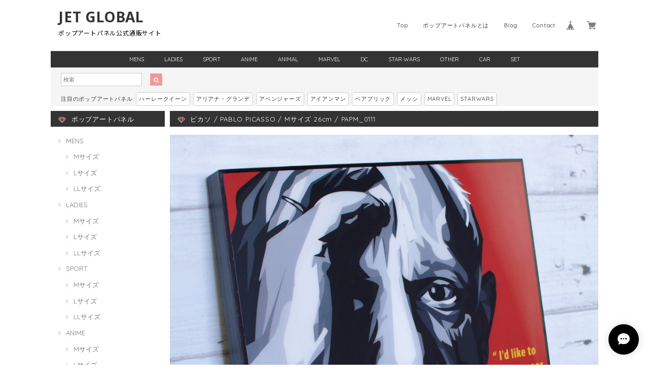

--- FILE ---
content_type: text/css
request_url: https://basefile.akamaized.net/dolcevivace-shopselect-net/5d07b9e46bae4/dolce.vita.min.css
body_size: 12515
content:
/* dolce.vita.min.css 
 * 
 * Dolce & Vivace
 * http://dolcevivace.com/
 * Copyright 2017 Dolce & Vivace
 */
 @charset "utf-8";html,div,span,applet,object,iframe,h1,h2,h3,h4,h5,h6,p,blockquote,pre,a,abbr,acronym,address,big,cite,code,del,dfn,em,font,img,ins,kbd,q,s,samp,small,strike,strong,sub,sup,tt,var,b,u,i,center,dl,dt,dd,ol,ul,li,fieldset,form,label,legend,table,caption,tbody,tfoot,thead,tr,th,td{margin:0;padding:0;border:0;outline:0}article,aside,details,figcaption,figure,footer,header,hgroup,menu,nav,section{display:block}*{        box-sizing:border-box;-webkit-box-sizing:border-box;   -moz-box-sizing:border-box;    -ms-box-sizing:border-box;     -o-box-sizing:border-box}.clearfix:after{content:".";display:block;height:0;clear:both;visibility:hidden}.clearfix{zoom:1}.clear{clear:both}a{outline:none}a:focus,*:focus{outline:none !important}.mar0{margin:0 !important}.mar5{margin:5px}.mar10{margin:10px}.mar15{margin:15px}.mar20{margin:20px}.mar25{margin:25px}.mar30{margin:30px}.mar35{margin:35px}.mar40{margin:40px}.mar45{margin:45px}.mar50{margin:50px}.mar60{margin:60px}.mart5{margin-top:5px}.mart10{margin-top:10px}.mart15{margin-top:15px}.mart20{margin-top:20px}.mart25{margin-top:25px}.mart30{margin-top:30px}.mart35{margin-top:35px}.mart40{margin-top:40px}.mart45{margin-top:45px}.mart50{margin-top:50px}.mart60{margin-top:60px}.mart70{margin-top:70px}.mart80{margin-top:80px}.mart90{margin-top:90px}.mart100{margin-top:100px}.mart200{margin-top:200px}.mart300{margin-top:300px}.marb5{margin-bottom:5px}.marb10{margin-bottom:10px}.marb15{margin-bottom:15px}.marb20{margin-bottom:20px}.marb25{margin-bottom:25px}.marb30{margin-bottom:30px}.marb35{margin-bottom:35px}.marb40{margin-bottom:40px}.marb45{margin-bottom:45px}.marb50{margin-bottom:50px}.marb60{margin-bottom:60px}.marb70{margin-bottom:70px}.marb80{margin-bottom:80px}.marb90{margin-bottom:90px}.marb100{margin-bottom:100px}.marl5{margin-left:5px}.marl10{margin-left:10px}.marl15{margin-left:15px}.marl20{margin-left:20px}.marl25{margin-left:25px}.marl30{margin-left:30px}.marl35{margin-left:35px}.marl40{margin-left:40px}.marl45{margin-left:45px}.marl50{margin-left:50px}.marl60{margin-left:60px}.marr5{margin-right:5px}.marr10{margin-right:10px}.marr15{margin-right:15px}.marr20{margin-right:20px}.marr25{margin-right:25px}.marr30{margin-right:30px}.marr35{margin-right:35px}.marr40{margin-right:40px}.marr45{margin-right:45px}.marr50{margin-right:50px}.marr60{margin-right:60px}.pd0{padding:0 !important}.pd5{padding:5px}.pd10{padding:10px}.pd15{padding:15px}.pd20{padding:20px}.pd25{padding:25px}.pd30{padding:30px}.pd35{padding:35px}.pd40{padding:40px}.pd50{padding:50px}.pd60{padding:60px}.pd70{padding:70px}.pd80{padding:80px}.pd90{padding:90px}.pdl10{padding-left:10px}.pdl20{padding-left:20px}.pdl30{padding-left:30px}.pdr10{padding-right:10px}.pdr20{padding-right:20px}.pdr30{padding-right:30px}strong{font-weight:normal !important}em{font-weight:bold}b{font-weight:bold}small{  font-size:80%}.text-normal{font-weight:normal !important}.text-xs{font-size:0.72rem !important;line-height:1.6em}.text-s{font-size:0.78rem !important;line-height:1.6em}.text-m{font-size:1rem !important}.text-l{font-size:1.6rem !important;line-height:1.6em}.text-xl{font-size:2.2rem !important;line-height:1.6em}.text-xxl{font-size:2.8rem !important;line-height:1.6em}.text-xxxl{font-size:4rem !important;line-height:1.6em}.text-left{  text-align:left !important}.text-right{  text-align:right !important}.text-center{  text-align:center !important}.text-justify{  text-align:justify !important}.text-underline{text-decoration:underline !important}.text-muted{  color:#bdbdbd}.text-primary{  color:#424242}a.text-primary:hover{  color:#757575}.text-success{  color:#0277bd }a.text-success:hover{  color:#039be5}.text-info{  color:#78909c}a.text-info:hover{  color:#b0bec5}.text-warning{  color:#e65100}a.text-warning:hover{  color:#f57c00}.text-danger{  color:#d50000 }a.text-danger:hover{  color:#ff5252 }.relative_on{position:relative !important}.relative_off{position:absolute !important}.relative_off_fixed{position:fixed !important}.center-block{  display:block;  margin-left:auto;  margin-right:auto}.sr-only{  position:absolute;  width:1px;  height:1px;  margin:-1px;  padding:0;  overflow:hidden;  clip:rect(0,0,0,0);  border:0}.sr-only-focusable:active,.sr-only-focusable:focus{  position:static;  width:auto;  height:auto;  margin:0;  overflow:visible;  clip:auto}.float-right{  float:right !important}.float-left{  float:left !important}.hide{  display:none}.show{  display:block !important}.invisible{  visibility:hidden}.text-hide{  font:0/0 a; color:transparent; text-shadow:none; background-color:transparent; border:0}.hidden{ display:none !important; visibility:hidden !important}.affix{ position:fixed}pre,blockquote,code{ page-break-inside:avoid}html{ -ms-text-size-adjust:100%; -webkit-text-size-adjust:100%; -webkit-tap-highlight-color:rgba(0,0,0,0); font-size:75%; letter-spacing:0.04rem; line-height:1.5rem}p{margin:0 0 2rem} 
@media screen and (min-width:601px){html{font-size:82%;letter-spacing:0.05rem; line-height:1.6rem}p{margin:0 0 2.2rem}}
@media screen and (min-width:993px){html{font-size:82%;letter-spacing:0.05rem; line-height:1.6rem}p{margin:0 0 2.2rem}}
ul{list-style:none}ol{list-style:decimal}img{ vertical-align:middle; border:0; max-width:100%; height:auto}a:focus{ outline:thin dotted; outline:5px auto -webkit-focus-ring-color; outline-offset:-2px}h1,h2,h3,h4,h5,h6{ font-weight:400}h1 a,h2 a,h3 a,h4 a,h5 a,h6 a{ font-weight:inherit}h1,h2{ font-size:1.6rem; line-height:1.8rem; margin:0 0 1rem; border-left:#EF9A9A solid 4px; padding-left:16px}h3,h4,h5,h6{ font-size:1.2rem; line-height:1.2rem; margin:0}i{padding:0 0 0.1rem;vertical-align:middle !important}.collapsible i{padding-top:0}
@media (max-width:600px){h1,h2,h1.plain,h2.plain{ font-size:1.4rem; line-height:1.6rem}.text-xs{line-height:1.6em}.text-s{line-height:1.6em}.text-l{line-height:1.6em}.text-xl{line-height:1.5em}.text-xxl{line-height:1.4em}.text-xxxl{line-height:1.3em}}
.mart1rem{margin-top:1rem}.mart24rem{margin-top:2.4rem}.pdb1rem{padding-bottom:1rem}.pdb24rem{padding-bottom:2.4rem}@font-face{
font-family:"YuGothic M";src:local(Yu Gothic Medium)}body{color:#333;
font-family:Quicksand , "游ゴシック", YuGothic, "ヒラギノ角ゴ ProN W3", "Hiragino Kaku Gothic ProN", "メイリオ", Meiryo, sans-serif;background-color:#fff;font-weight:normal;margin:0;word-wrap:break-word; overflow-wrap:break-word}.font_reset{
font-family:Quicksand , "游ゴシック", YuGothic, "ヒラギノ角ゴ ProN W3", "Hiragino Kaku Gothic ProN", "メイリオ", Meiryo, sans-serif;}a{ color:#757575; text-decoration:none; -webkit-transition:color 0.3s,background-color 0.5s; -moz-transition:color 0.3s,background-color 0.5s; transition:color 0.3s,background-color 0.5s}a:hover,a:focus{ color:#999;&#12288}hr{ -moz-box-sizing:content-box; box-sizing:content-box; height:0; border:0; border-top:1px solid #bdbdbd; margin:1rem 0}.font-varela{
font-family:'Varela',sans-serif}.collapsible-body pre{margin:0;border:0}#page-top{position:fixed;bottom:1%;right:1%;z-index:900;opacity:0.7}#page-top i{font-size:1rem}#page-top:hover{opacity:1}#menu li{position:relative}#menu li ul{ display:none; position:absolute; top:70px; left:0px; padding:5px; width:200px; background-color:transparent; border:none; margin-top:-70px; padding-top:70px}#menu li ul li{ margin:0 !important; padding:0 !important; width:200px; border:none; background-color:#FFF}#menu li ul li a{ display:inline-block; width:200px; height:20px !important}#menu li ul li a:hover{ background-color:#FFF; color:#333}.collapsible{ -webkit-box-shadow:none; -moz-box-shadow:none; box-shadow:none; -webkit-border-radius:2px; -moz-border-radius:2px; border-radius:2px} .collapsible-header{ display:block; cursor:pointer; padding:0.6rem 1rem; background-color:#fff; border-bottom:1px solid #ddd; height:auto; line-height:1.6rem}.collapsible-body{ background-color:#fff}.collapsible-header i{ width:2rem; display:block; float:left; text-align:center; margin-right:1rem;font-size:1.36rem; line-height:1.6rem} nav {  position:static;z-index:1100;top:0; right:0; left:0;background-color:transparent;height:70px;line-height:70px;
font-family:Quicksand , "游ゴシック", YuGothic, "ヒラギノ角ゴ ProN W3", "Hiragino Kaku Gothic ProN", "メイリオ", Meiryo, sans-serif;overflow:visible !important;-webkit-box-shadow:none; -moz-box-shadow:none; box-shadow:none; padding:0}nav h1{margin:0;padding:0;border:none}.brand-logo{text-align:center;margin:20px auto 1.4rem}.brand-logo h1,.brand-logo h1 a,.brand-logo h1 a:hover{ font-size:1.1rem;border:none;padding:0;text-align:center;color:#333;font-weight:normal !important}.brand-logo img{max-height:70px;width:auto;vertical-align:bottom}.brand-logo-block{ display:inline-block; padding:0;color:#333; font-size:1.7rem}nav a{ color:#333 !important}nav a.button-collapse i{ font-size:2.4rem; height:70px; line-height:70px}nav .nav-wrapper i{ font-size:14px;line-height:68px !important;vertical-align:middle}.btn-floating i{ font-size:2rem}i.left{ margin-right:5px !important}i.right{ margin-left:5px !important}nav ul li{ -webkit-transition:background-color 0.3s; -moz-transition:background-color 0.3s; -o-transition:background-color 0.3s; -ms-transition:background-color 0.3s; transition:background-color 0.3s; padding-left:0 !important; padding-right:0 !important}nav a.button-collapse i{ font-size:2rem}
@media (max-width:992px){nav ul li,nav ul li a{display:block;width:100%}.waves100{display:inline-block;width:100%}nav ul li:hover,nav ul li a:hover{background:#FFF !important}nav ul li.active,nav ul li.current-menu-item{ background-color:#eceff1;color:#455a64}.brand-logo{text-align:center;width:210px}.side-nav .nav-title{background:transparent !important;color:#999;font-size:1.4rem;margin-left:1.3rem}.side-nav .nav-search:hover,.side-nav .nav-search:active,.side-nav .nav-search:focus,.side-nav .nav-title:hover,.side-nav .nav-title:active,.side-nav .nav-title:focus{background:#FFF}.side-nav .wp-search-form-icon i{display:inline-block;font-size:1.4rem;color:#999;height:70px;padding:2px 0 0px 10px}.side-nav .item-icon{display:inline-block;font-size:1.4rem;color:#999;height:70px;padding:0 12px 10px 0;margin-right:0.3rem}.side-nav .wp-search-form{font-size:1rem;padding-left:3.4rem;padding-right:1.3rem;color:#424242}}
@media (min-width:601px){ nav ul li:hover,nav ul li.active,nav ul li:hover,nav ul li.current-menu-item{ background-color:transparent !important}nav ul li a:hover,nav ul li a.active,nav ul li a:hover,nav ul li a.current-menu-item{ background-color:transparent !important;color:#EFAAC5 !important}}
@media only screen and (min-width:993px){nav { width:100%;height:70px}nav .nav-wrapper i,nav a.button-collapse,nav a.button-collapse i{ height:110px; line-height:70px}.brand-logo h1{display:none}nav .logo{position:relative;top:-1px !important}nav .logo img{max-height:100%;max-width:100%;margin-top:-3px !important}nav ul{margin:auto !important;text-align:left !important}nav ul li{ -webkit-transition:background-color 0.3s; -moz-transition:background-color 0.3s; -o-transition:background-color 0.3s; -ms-transition:background-color 0.3s; transition:background-color 0.3s; padding-left:0 !important; padding-right:0 !important; float:none; display:inline-block}}
nav,nav .nav-wrapper i,nav a.button-collapse,nav a.button-collapse i{ height:70px; line-height:70px}nav .nav-wrapper i{line-height:68px !important}.navbar-fixed{ height:70px !important}nav ul a {font-size:12px}nav .logo i{color:#ef9a9a;transition:all 0.4s ease;font-size:1.1rem;padding:0 10px;line-height:normal !important}nav .logo,nav .logo a,nav .logo a:hover{ font-size:1.4rem;line-height:normal;border:none;color:#333 !important;font-weight:normal !important}}
 .btn:hover{ background-color:#999;color:#FFF !important}.disabled:hover{color:#999 !important}input[type=text]:focus,input[type=password]:focus,input[type=email]:focus,input[type=url]:focus,input[type=date]:focus,input[type=tel]:focus,input[type=number]:focus,input[type=search]:focus,textarea:focus.materialize-textarea{ border-bottom:1px solid #999; -webkit-box-shadow:0 1px 0 0 #999; -moz-box-shadow:0 1px 0 0 #999; box-shadow:0 1px 0 0 #999}.collection .collection-item.active{ background-color:#999; color:#eafaf9} .collection a.collection-item{ color:#999}.secondary-content{ color:#999}span.badge.new{ background-color:#999}span.badge.new:after{ content:"new"}.progress .determinate{ background-color:#999}.progress .indeterminate{ background-color:#999}.btn{ color:#FFF; background-color:#ef9a9a; letter-spacing:0.07rem !important; -webkit-transition:0.3s ease-out; -moz-transition:0.3s ease-out; -o-transition:0.3s ease-out; -ms-transition:0.3s ease-out; transition:0.3s ease-out} .btn-floating{ color:#FFF; background-color:#999} .dropdown-content li >a,.dropdown-content li >span{ color:#999} .input-field input[type=text]:focus+label,.input-field input[type=password]:focus+label,.input-field input[type=email]:focus+label,.input-field input[type=url]:focus+label,.input-field input[type=date]:focus+label,.input-field input[type=tel]:focus+label,.input-field input[type=number]:focus+label,.input-field input[type=search]:focus+label,.input-field textarea:focus.materialize-textarea+label{ color:#999}.input-field .prefix.active{ color:#999}  [type="radio"]:checked+label:after{ border:2px solid #999; background-color:#999}[type="radio"].with-gap:checked+label:before{ border:2px solid #999}[type="radio"].with-gap:checked+label:after{ border:2px solid #999; background-color:#999} [type="checkbox"]:checked+label:before{ border-right:2px solid #999; border-bottom:2px solid #999} input[type=range]+.thumb{ background-color:#999}input[type=range]+.thumb .value{ color:#999}input[type=range]::-webkit-slider-thumb{ background-color:#999} input[type=range]::-moz-range-thumb{ background:#999} input[type=range]::-ms-thumb{ background:#999} .picker__date-display{ background-color:#999; color:#fff} .picker--focused .picker__day--highlighted{ color:#999} .picker__close,.picker__today{ color:#999} footer.page-footer:before,footer.page-footer-noitem:before{content:".";display:block;height:0;clear:both;visibility:hidden}footer.page-footer{  padding-top:0;  background-color:#eee ;  color:#212121;  font-size:0.9rem}footer.page-footer-noitem{  padding-top:0;  background-color:#eee ;  color:#212121;  font-size:0.9rem}footer.page-footer h3{  font-size:1rem;  line-height:1.2rem;  margin:2.4rem 0 1rem;  border-left:#999   solid 4px;  padding-left:16px;  color:#212121}footer.page-footer a,footer.page-footer-noitem a{color:#000}footer.page-footer .footer-copyright,footer.page-footer-noitem .footer-copyright{    color:#212121;    background-color:transparent;text-align:right;font-size:10px;overflow:hidden;    height:auto;    line-height: normal;padding-bottom:10px}footer .footer-link-text,footer .footer-link-text a{color:#757575}.footer-copyright-fixed{    color:#424242;;position:fixed;bottom:0;padding:0 0 1rem 0}.waves-effect.waves-teal .waves-ripple{    background-color:rgba(208,215,223,0.6)}.dropdown-content{margin:39px 0 0;-webkit-border-radius:2px;    -moz-border-radius:2px;    border-radius:2px}.dropdown-content li{    cursor:pointer;    font-size:1rem;color:#424242;    line-height:1.5rem}footer.page-footer:before{content:"";    clear:both;    display:block}.card-panel{  margin:2rem 0 2rem}.modal{  background-color:#fff}.modal .modal-content{line-height:1.4rem;background:#fff}.modal .modal-footer{    height:80px;padding:20px;background:#fff}table{  width:100%;  display:table}  table.bordered tr{    border-bottom:1px solid #d0d0d0}  table.striped tbody tr:nth-child(odd){    background-color:#f2f2f2}  table.hoverable tbody tr{    -webkit-transition:background-color 0.25s ease;    -moz-transition:background-color 0.25s ease;    -o-transition:background-color 0.25s ease;    -ms-transition:background-color 0.25s ease;    transition:background-color 0.25s ease}    table.hoverable tbody tr:hover{      background-color:#f2f2f2}  table.centered thead tr th,table.centered tbody tr td{    text-align:center}thead{  border-bottom:1px solid #d0d0d0}td,th{  padding:15px 5px;  display:table-cell;  text-align:left;  vertical-align:middle;  -webkit-border-radius:2px;  -moz-border-radius:2px;  border-radius:2px;  background-clip:padding-box}  .materialboxed{  cursor:pointer}.materialboxed.active{  cursor:pointer}ul.table-of-contents a{  display:inline-block;  font-weight:400;  color:#757575;  padding-left:12px;  height:1.5rem;  line-height:1.5rem;  letter-spacing:0.4;  display:inline-block}ul.table-of-contents a:hover{    color:#cfd8dc;    padding-left:10px;    border-left:2px solid #cfd8dc}ul.table-of-contents a.active{    font-weight:400;    padding-left:10px;    border-left:2px solid #999;color:#999}.modal .modal-footer .btn-small{      float:right;      margin:6px 0}.boxer-open #boxer-overlay{  opacity:0.8}#boxer{  padding:6px}#boxer .boxer-meta{  padding:0}#boxer .boxer-caption p{  color:#666;  font-size:1rem;  margin:0;  padding:1rem 0.5rem 0.5rem}#boxer .boxer-close{  z-index:10500}#boxer{  z-index:10100}#boxer-overlay{  z-index:10000}#boxer .boxer-loading{  z-index:10500}#boxer .boxer-container{  z-index:10300}.boxer{   max-width:100%;   height:auto;   display:inline-block;   border:4px solid #fff;   overflow:hidden;   position:relative;   text-align:center;   cursor:url("../image/zoom-icon.png"),pointer; -webkit-box-shadow:0 2px 5px 0 rgba(0,0,0,0.16),0 2px 10px 0 rgba(0,0,0,0.12); -moz-box-shadow:0 2px 5px 0 rgba(0,0,0,0.16),0 2px 10px 0 rgba(0,0,0,0.12); box-shadow:0 2px 5px 0 rgba(0,0,0,0.16),0 2px 10px 0 rgba(0,0,0,0.12); transition:all 0.2s ease; -webkit-border-radius:2px; -moz-border-radius:2px; border-radius:2px;margin:0.5rem}.boxer:hover{ -webkit-box-shadow:0 5px 11px 0 rgba(0,0,0,0.18),0 4px 15px 0 rgba(0,0,0,0.15); -moz-box-shadow:0 5px 11px 0 rgba(0,0,0,0.18),0 4px 15px 0 rgba(0,0,0,0.15); box-shadow:0 5px 11px 0 rgba(0,0,0,0.18),0 4px 15px 0 rgba(0,0,0,0.15)}ul .disc{list-style:disc !important}.icon-right{padding:0 0 0.3rem 0.6rem}.icon-right2{padding-left:0.2rem}.icon-left{padding:0 0.6rem 0.3rem 0;vertical-align:middle}.icon-left2{padding-right:0.2rem}
@media (max-width:600px){.mobile-only{display:block;position:relative}.screen-only{display:none}}
@media (min-width:601px){.mobile-only{display:none}.screen-only{display:block;position:relative}}
@media (max-width:992px){.mobile-and-tablet-only{display:block}.pc-only{display:none}}
@media (min-width:993px){.mobile-and-tablet-only{display:none}.pc-only{display:block}}
@media (max-width:1280px){.under1280{display:block}.over1280{display:none}}
@media (min-width:1281px){.under1280{display:none}.over1280{display:block}}
.z-depth-1,.tag-btn,.imagebox{ -webkit-box-shadow:0 2px 5px 0 rgba(0,0,0,0.16),0 2px 10px 0 rgba(0,0,0,0.12); -moz-box-shadow:0 2px 5px 0 rgba(0,0,0,0.16),0 2px 10px 0 rgba(0,0,0,0.12); box-shadow:0 2px 5px 0 rgba(0,0,0,0.16),0 2px 10px 0 rgba(0,0,0,0.12)}.z-depth-1-half,.btn:hover,.btn-floating:hover{ -webkit-box-shadow:0 5px 11px 0 rgba(0,0,0,0.18),0 4px 15px 0 rgba(0,0,0,0.15); -moz-box-shadow:0 5px 11px 0 rgba(0,0,0,0.18),0 4px 15px 0 rgba(0,0,0,0.15); box-shadow:0 5px 11px 0 rgba(0,0,0,0.18),0 4px 15px 0 rgba(0,0,0,0.15)}.contents{margin-left:auto;margin-right:auto;position:absolute;top:110px;width:100%}.search_box{text-align:center;margin-top:0px;max-width:92%;position:relative;background-color:#FFF;height:90px;padding-top:30px;z-index:19999}.hide-searchbox{ display:none}.search_padding{padding:0 1.4rem}.entry-title,.page-title{border-left:none !important;padding:0;line-height:2rem !important;margin:0 0 1rem 0 !important;font-size:19px;text-align:left !important}.entry-title-result,.page-title-result{border-left:none !important;padding:0;line-height:2rem !important;margin:0 0 1rem 0 !important;font-size:19px}
@media (max-width:600px){.entry-title,.page-title,.entry-title-result,.page-title-result{font-size:1.1rem;padding:0 0 2px}.entry-title i,.page-title i,.entry-title-result i,.page-title-result i{font-size:1.1rem !important}}
@media (min-width:601px){.entry-title,.page-title{line-height:26px !important}.entry-title-result,.page-title-result{line-height:26px !important}}
.entry-meta,.page-meta,.entry-meta a,.page-meta a,.entry-meta i,.page-meta i{font-size:11px;color:#757575}#sidebar li{padding-top:0.2rem}#sidebar:after,#sidebar2:after,#sidebar-thin:after{content:""; clear:both; display:block;padding:0 0 10px}
.imagebox{padding:4px;position:relative;height:auto;width:auto;display:inline-block}.view,.view-wide{ max-width:100%; height:auto;  border:none; overflow:hidden; position:relative; text-align:center; cursor:pointer;transition:all 0.4s ease}.view img{ display:block; position:relative; opacity:1; transform:scale(1,1); transition:all 0.4s ease}.view-wide img{ display:block; position:relative; opacity:1; transform:scale(1,1); transition:all 0.4s ease}.view:hover img{ opacity:0.6; transform:scale(1.2,1.2)}.view-wide:hover img{ opacity:0.6; transform:scale(1.2,1.2)}
@media (max-width:600px){.view-wide{}.view-wide img{ max-width:100% !important}.view:hover img{ opacity:1; transform:scale(1,1)}.view-wide:hover img{ opacity:1; transform:scale(1,1)}}
.photo,.photo-s{ max-width:100%; height:auto; display:inline-block; padding:0.5rem}.photo-top{ max-width:100%; height:auto; margin-left:auto; margin-right:auto; display:inline-block}.photo img,.photo-top img{ border:4px solid #fff; -webkit-box-shadow:0 2px 5px 0 rgba(0,0,0,0.16),0 2px 10px 0 rgba(0,0,0,0.12); -moz-box-shadow:0 2px 5px 0 rgba(0,0,0,0.16),0 2px 10px 0 rgba(0,0,0,0.12); box-shadow:0 2px 5px 0 rgba(0,0,0,0.16),0 2px 10px 0 rgba(0,0,0,0.12); transition:all 0.6s ease; -webkit-border-radius:2px; -moz-border-radius:2px; border-radius:2px}.photo-s img{ border:2px solid #fff; -webkit-box-shadow:0 2px 5px 0 rgba(0,0,0,0.16),0 2px 10px 0 rgba(0,0,0,0.12); -moz-box-shadow:0 2px 5px 0 rgba(0,0,0,0.16),0 2px 10px 0 rgba(0,0,0,0.12); box-shadow:0 2px 5px 0 rgba(0,0,0,0.16),0 2px 10px 0 rgba(0,0,0,0.12); transition:all 0.3s ease; -webkit-border-radius:2px; -moz-border-radius:2px; border-radius:2px}.photo a img,.photo-s a img,.photo-top a img,{opacity:1}.photo a img:hover,.photo-s a img:hover,.photo-top a img:hover{opacity:0.7; -webkit-box-shadow:0 5px 11px 0 rgba(0,0,0,0.18),0 4px 15px 0 rgba(0,0,0,0.15); -moz-box-shadow:0 5px 11px 0 rgba(0,0,0,0.18),0 4px 15px 0 rgba(0,0,0,0.15); box-shadow:0 5px 11px 0 rgba(0,0,0,0.18),0 4px 15px 0 rgba(0,0,0,0.15)}.top-block{display:block;min-height:168px;position:relative;margin-bottom:1.4rem}.subpage-block{display:block;min-height:168px;position:relative;margin-bottom:2.4rem}.top-block:after,.subpage-block:after{ content:""; clear:both; display:block}.top-thumb{height:100%}
@media (min-width:601px){.top-thumb{width:100%}}
.top-thumb img{width:100%}
@media (max-width:600px){.top-thumb{height:auto}}
.plus-minus{margin-top:-120px; padding-top:120px}.plus-minus2{margin-top:-70px; padding-top:120px}.plus-minus3{margin-top:-100px; padding-top:100px}.pre-icon{display:inline-block;font-size:1.6rem;padding:8px 0 0}.pre-icon2{display:inline-block;font-size:1.6rem;padding:0 0 4px}.form-submit{text-align:center;margin:2rem 0 0}input#submit{ display:inline-block; height:36px; margin-bottom:15px; padding:0 2rem; -webkit-border-radius:2px; -moz-border-radius:2px; border-radius:2px; background-clip:padding-box; line-height:36px; text-transform:uppercase; border:none; outline:0; -webkit-tap-highlight-color:transparent; text-decoration:none; text-align:center; -webkit-transition:0.2s ease-out; -moz-transition:0.2s ease-out; -o-transition:0.2s ease-out; -ms-transition:0.2s ease-out; transition:0.2s ease-out; cursor:pointer; color:#FFF; background-color:#ef9a9a; letter-spacing:0.07rem; -webkit-box-shadow:0 2px 5px 0 rgba(0,0,0,0.16),0 2px 10px 0 rgba(0,0,0,0.12); -moz-box-shadow:0 2px 5px 0 rgba(0,0,0,0.16),0 2px 10px 0 rgba(0,0,0,0.12); box-shadow:0 2px 5px 0 rgba(0,0,0,0.16),0 2px 10px 0 rgba(0,0,0,0.12)} input#submit:hover{ background-color:#999; color:#FFF !important; -webkit-box-shadow:0 5px 11px 0 rgba(0,0,0,0.18),0 4px 15px 0 rgba(0,0,0,0.15); -moz-box-shadow:0 5px 11px 0 rgba(0,0,0,0.18),0 4px 15px 0 rgba(0,0,0,0.15); box-shadow:0 5px 11px 0 rgba(0,0,0,0.18),0 4px 15px 0 rgba(0,0,0,0.15)}[type="radio"]:not(:checked)+label,[type="radio"]:checked+label{display:none}[type="radio"]+label:before,[type="radio"]+label:after{ display:none}[type="radio"]:not(:checked)+label:before{ display:none}[type="radio"]:not(:checked)+label:after{ display:none}[type="radio"]:checked+label:before{ display:none}[type="radio"]:checked+label:after{ display:none}  [type="radio"]:disabled:not(:checked)+label:before,[type="radio"]:disabled:checked+label:before{ display:none}[type="radio"]:disabled+label{ display:none}[type="radio"]:disabled:not(:checked)+label:hover:before{ display:none}[type="radio"]:disabled+label,[type="radio"]:not(:checked)+label,[type="radio"]:checked+label,[type="radio"]:not(:checked),[type="radio"]:checked{ left:inherit; position:relative; padding-left:inherit; margin-left:15px; margin-right:5px; cursor:pointer; display:inline-block; height:1rem; line-height:1rem; font-size:1rem}[type="checkbox"]:not(:checked)+label,[type="checkbox"]:checked+label{ display:none}[type="checkbox"]+label:before{ display:none}[type="checkbox"]:not(:checked)+label:before{ display:none}[type="checkbox"]:checked+label:before{ display:none}[type="checkbox"]:disabled:not(:checked)+label:before{ display:none}[type="checkbox"]:disabled:checked+label:before{ display:none}[type="checkbox"]:disabled:checked+label{ display:none}[type="checkbox"]:disabled:not(:checked)+label:hover:before{display:none}[type="checkbox"]:disabled:checked+label,[type="checkbox"]:not(:checked)+label,[type="checkbox"]:checked+label,[type="checkbox"]:not(:checked),[type="checkbox"]:checked{ left:inherit; position:relative; padding-left:inherit; margin-left:15px; margin-right:5px; cursor:pointer; display:inline-block; height:1rem; line-height:1rem; font-size:1rem}.dropmenu li{ position:relative}.dropmenu li ul{ }.dropmenu li ul li{  }.dropmenu li ul li a{  }.dropmenu li:hover ul{ }.dropmenu li:hover ul li a{ }.top-thumb{height:100%}.index-title{border:none;text-align:center;padding:1rem 0.5rem 0.8rem;margin:0;font-size:1.1rem;line-height:1.4rem}.index-title-box{background-color:#FFF;opacity:1; transform:scale(1,1); transition:all 0.6s ease;  background:#FFF;opacity:1;z-index:3600}.side-title-box{background-color:#FFF;opacity:1; transform:scale(1,1); transition:all 0.6s ease; min-width:100%}.index-title-box p,.side-title-box p{text-align:center;font-size:0.78rem;line-height:1rem;color:#9e9e9e;margin:0;padding:0 0.5rem 0.5rem}.index-title-box i,.side-title-box i{padding-right:5px}.index-title-more{text-align:center;font-size:0.9rem;line-height:1rem;color:#333;margin:0;padding:0 0.5rem 1rem}.index-title-box:hover{ opacity:1; transform:scale(1,1); transition:all 0.4s ease}.side-block:hover .side-title-box,.index-block:hover .index-title-box{ opacity:1; transform:scale(1,1); transition:all 0.4s ease}.side-block .side-title-box h1,.index-block .index-title-box h1{ color:#333; transition:all 0.4s ease}.side-block:hover .side-title-box h1,.index-block:hover .index-title-box h1{ color:#ff8a80}.side-block:hover .side-title-box,.index-block:hover .index-title-box{ opacity:1; transform:scale(1,1); transition:all 0.4s ease}.item{width:auto;height:auto;position:relative;margin-bottom:10px}.index-block{display:inline-block;position:relative;margin:0;padding:0;width:100%;max-width:100%}.side-block{display:inline-block;position:relative;padding:0;width:100%;max-width:100%}.index-date{background-color:#FFF;display:block;width:100%;color:#9e9e9e;overflow:hidden;text-align:center;font-size:0.78rem;line-height:1rem;margin:0;padding:0 0 1rem}.side-date{background-color:#FFF;display:block;width:100%;color:#9e9e9e;overflow:hidden;text-align:center;font-size:0.78rem;line-height:1rem;margin:0;padding:0 5px 1rem}.cat-date{background-color:transparent;display:block;width:100%;color:#9e9e9e;overflow:hidden;text-align:center;font-size:0.78rem;line-height:1rem;margin:0;padding:0 0 1rem}.more-btn{display:inline-block;vertical-align:middle;min-width:3rem;padding:0 6px; text-align:center; line-height:17px;font-size:9px !important; -webkit-box-sizing:border-box; -moz-box-sizing:border-box; box-sizing:border-box; font-weight:300; font-size:0.8rem; -webkit-border-radius:2px; -moz-border-radius:2px; border-radius:2px; background-clip:padding-box;vertical-align:middle;background:#ef9a9a;color:#fff;transition:all 0.4s ease}a:hover .more-btn{transition:all 0.4s ease;-webkit-box-shadow:0 2px 5px 0 rgba(0,0,0,0.16),0 2px 10px 0 rgba(0,0,0,0.12); -moz-box-shadow:0 2px 5px 0 rgba(0,0,0,0.16),0 2px 10px 0 rgba(0,0,0,0.12); box-shadow:0 2px 5px 0 rgba(0,0,0,0.16),0 2px 10px 0 rgba(0,0,0,0.12)}.index-title-more i{color:#ef9a9a;transition:all 0.4s ease;font-size:1.1rem}.index-block:hover .more-btn{background:#999;color:#fff}.side-block:hover .index-title-more i,.index-block:hover .index-title-more i{color:#999 !important}
@media (max-width:992px){.item{margin-bottom:10px;margin-left:5px;margin-right:5px}}
@media (max-width:600px){.side-block,.index-block{padding:0;width:100% !important;max-width:100% !important;margin-bottom:20px}.index-title-box{ min-width:100px; max-width:100%}}
#infscr-loading{width:100%;text-align:center;padding:8px 0;position:fixed;right:0;bottom:70px}#infscr-loading img{display:block;margin:auto;width:66px;height:66px}.sha{ max-width:100%; height:auto; display:inline-block; -webkit-box-shadow:0 2px 5px 0 rgba(0,0,0,0.16),0 2px 10px 0 rgba(0,0,0,0.12); -moz-box-shadow:0 2px 5px 0 rgba(0,0,0,0.16),0 2px 10px 0 rgba(0,0,0,0.12); box-shadow:0 2px 5px 0 rgba(0,0,0,0.16),0 2px 10px 0 rgba(0,0,0,0.12); transition:all 0.6s ease; -webkit-border-radius:2px; -moz-border-radius:2px; border-radius:2px}.top_widgetbox{ width:100%; height:auto; display:inline-block; -webkit-box-shadow:0 2px 5px 0 rgba(0,0,0,0.16),0 2px 10px 0 rgba(0,0,0,0.12); -moz-box-shadow:0 2px 5px 0 rgba(0,0,0,0.16),0 2px 10px 0 rgba(0,0,0,0.12); box-shadow:0 2px 5px 0 rgba(0,0,0,0.16),0 2px 10px 0 rgba(0,0,0,0.12); transition:all 0.6s ease; -webkit-border-radius:2px; -moz-border-radius:2px; border-radius:2px; padding:0 1rem 0.5rem; background-color:#FFF}
@media (max-width:600px){.top_widgetbox{margin-left:10%;margin-right:10%;width:80%}}
@media (max-width:992px){.widget ul .waves-effect,.page-footer ul .waves-effect{display:block}}
ul.tabs li.tab .active{color:#FFF !important}.says,.screen-reader-text{clip:rect(1px,1px,1px,1px);height:1px;overflow:hidden;position:absolute !important;width:1px;word-wrap:normal !important}.index-block{line-height:1.2rem}.item .itembox{}.item .desc{ overflow:hidden; white-space:nowrap; -o-text-overflow:ellipsis; text-overflow: ellipsis; padding:0 0 2px}.item .price{color:#666;text-align:right}.item .soldout{color:#e53935;font-size:1rem}.item .soldout-price{color:#ccc;text-decoration:line-through}textarea{ width:100%; height:3rem; background-color:transparent; border:none; overflow-y:hidden; padding:1.6rem 0; resize:none; min-height:3rem; border:none; border-bottom:1px solid #9e9e9e; outline:none; height:6rem; width:100%; font-size:1rem; margin:0 0 15px 0; padding:0; -webkit-box-shadow:none; -moz-box-shadow:none; box-shadow:none; -webkit-box-sizing:content-box; -moz-box-sizing:content-box; box-sizing:content-box; -webkit-transition:0.3s; -moz-transition:0.3s; -o-transition:0.3s; -ms-transition:0.3s; transition:0.3s}textarea:focus{ border:none; border-bottom:1px solid #999; -webkit-box-shadow:0 1px 0 0 #999; -moz-box-shadow:0 1px 0 0 #999; box-shadow:0 1px 0 0 #999; -webkit-transition:0.3s; -moz-transition:0.3s; -o-transition:0.3s; -ms-transition:0.3s; transition:0.3s}.brand-logo{text-align:center;margin:30px auto 0}.brand-logo h1,.brand-logo h1 a,.brand-logo h1 a:hover{ font-size:1.5rem}.brand-logo img{max-height:90px} nav .brand-logo{ position:absolute; display:inline-block; font-size:2.1rem; padding:0}
@media only screen and (max-width:992px){ nav .brand-logo{ top:50%; left:50%; -webkit-transform:translate(-50%,-50%); -moz-transform:translate(-50%,-50%); -ms-transform:translate(-50%,-50%); -o-transform:translate(-50%,-50%); transform:translate(-50%,-50%)}nav .brand-logo h1{line-height:1.5em;margin-bottom:20px}nav .brand-logo h1{border:0 !important}}
nav .mainlogo img{max-width:210px}
@media screen and (max-width:992px){nav .nav-wrapper i,nav a.button-collapse,nav a.button-collapse i{ height:70px; line-height:72px;color:#757575}.contents{margin-left:auto;margin-right:auto;position:absolute;top:70px;width:100%}.brand-logo{margin:10px auto}nav{margin:0;padding:0;position:absolute}nav a.button-collapse i{ font-size:1.6rem}nav .search-icon-fixed,nav .search-icon-fixed i{text-align:right;font-size:1.3rem;height:70px; line-height:72px;color:#757575}.header-container{ padding:0 1.5rem; width:100%}.search_box2{text-align:center;width:70%;z-index:9999;position:absolute;top:0;left:0;right:0;margin:0 auto;background-color:#FFF;height:68px;padding:0;color:#000}.side-nav{line-height:35px;padding-top:20px}.side-nav li{margin-bottom:5px}.side-nav li i{display:inline-block !important;position:relative !important;line-height:35px !important;height:35px !important;margin:0;padding:0 10px 0 0}.side-nav li .base-icon{display:inline-block;padding:0;height:auto;margin:0}}
@media only screen and (min-width:601px) and (max-width:992px){nav .search-icon-fixed,nav .search-icon-fixed i{text-align:left;margin-left:30px}.search_box2{width:50%}}
.mainimage-background{width:100%;height:320px;margin:0 0 46px; background-position:center center; background-repeat:no-repeat}#price-and-purchase{padding:0 10px 0;position:relative}#price-and-purchase .page-itemtitle{margin:20px 0 10px}#price-and-purchase .page-soldout{display:inline-block;font-size:1.4rem;padding-left:10px;color:#E53935}#price-and-purchase .page-attention,#price-and-purchase .page-attention p{line-height:12px;font-size:10px;color:#999;margin:0;padding:0;text-align:left}#price-and-purchase .page-price{padding:0 0 20px;margin:0 0 20px;font-size:1.8rem;line-height:1.8rem;color:#333}#price-and-purchase .purchase-btn button{font-size:15px;line-height:28px;margin:20px 0;display:inline-block;width:240px;max-width:240px;background:#111;border:none;border-radius:9px;-moz-border-radius:9px;-webkit-border-radius:9px;color:#fff;min-width:120px;padding:10px 0;text-align:center;margin:0 auto;opacity:1;-webkit-transition:all 0.3s; -moz-transition:all 0.3s; -o-transition:all 0.3s}#price-and-purchase .purchase-btn button:hover{opacity:0.8; -webkit-transition:all 0.3s; -moz-transition:all 0.3s; -o-transition:all 0.3s}
@media screen and (max-width:600px){#price-and-purchase .page-price{margin:0}#price-and-purchase .purchase-btn button{font-size:1.2rem;display:block;width:100%;max-width:100%}#price-and-purchase .page-itemtitle{margin:20px 0 5px}#price-and-purchase select{background-color:#fafafa;border:1px solid #ccc; -webkit-border-radius:2px; -moz-border-radius:2px; border-radius:2px; box-shadow:none; box-sizing:border-box;-moz-box-sizing:border-box;-webkit-box-sizing:border-box; font-size:14px; text-align:left; min-width:100px; margin:10px auto}}
.pagecontainer h1,#shopDetailPage .pagecontainer h1,#shopAbout .pagecontainer h1,#shopContact .contact-header,#shopPrivacy .contact-header,#shopLaw .contact-header{text-align:left;font-size:1.4rem;line-height:1.4rem; border-left:none; padding-left:0;border-bottom:#ddd solid 1px;border-left:none !important;padding:0 0 8px;margin:2.4rem 0 1.4rem !important;
font-family:Quicksand ,"游ゴシック", YuGothic, "ヒラギノ角ゴ ProN W3", "Hiragino Kaku Gothic ProN", "メイリオ", Meiryo, sans-serif !important}.pagecontainer h1 i,#shopDetailPage .pagecontainer h1 i,#shopAbout .pagecontainer h1 i,#shopContact .contact-header i,#shopPrivacy .contact-header i,#shopLaw .contact-header i{padding:0 0.6rem 0.3rem 0;vertical-align:middle}#shopBlog .blog_head_image{margin-bottom:20px}#shopBlog .blog_head_image img{max-width:100%}#shopAbout #paradis-about h2{text-align:center;margin:0 auto 40px;font-size:1.6rem;line-height:1.6rem;border:none;padding:0}#shopContact .main-right h1,#shopLaw .main-right h2,#shopPrivacy .main-right h2{display:none}
@media screen and (max-width:600px){.pagecontainer h1,#shopDetailPage .pagecontainer h1,#shopAbout .pagecontainer h1,#shopContact .contact-header,#shopPrivacy .contact-header,#shopLaw .contact-header,#shopAbout #paradis-about h2{font-size:1.4rem;margin:1rem 0 1.4rem !important}}
#law,#privacy{width:100%;padding-left:0;padding-right:0}.itempage-item{ position:relative}.itempage-item__image{ }.preview{ display:table;margin:10px 5px 0}
@media screen and (max-width:600px){.preview{margin:5px 5px 0}}
.preview__content{ cursor:pointer; display:table-cell; vertical-align:middle;padding:0 5px 0}.itempage-item__subImage{margin-bottom:9px}#price-and-purchase p{line-height:1.4rem;font-size:9px;color:#999;margin:0;padding:0}.social{text-align:right}.social .twitter,.social .facebook{display:inline-block;text-align:right;margin:40px 5px 0 0}.social .widget{display:block;text-align:right;margin:5px 5px 10px;font-size:11px}
@media screen and (max-width:992px){.social .twitter,.social .widget{margin:0 10px 0 0;height:30px;vertical-align:middle;display:inline-block;text-align:right}.social .facebook{display:inline-block;text-align:right;margin:0;height:30px;vertical-align:middle}}
.illegal-report{text-align:right;padding:10px;font-size:10px}.twitter-share-button,.fb-like { vertical-align:bottom;margin:0 0 2px}.fb-like span { vertical-align:bottom;margin:0}.fb-like iframe{ height:20px}nav .side-social,.side-social{text-align:left !important;padding:4px}#shopinfo .side-social{text-align:center !important}.side-social li{display:inline-block !important;opacity:0.6;margin:0 5px !important;width:auto !important}nav .side-social li{margin:0 15px 0 0 !important}.about-social li{display:inline-block;margin:20px 14px;opacity:0.6}
@media screen and (max-width:992px){.side-social li{}.about-social li{margin:20px 20px}}
#sidenav-overlay{ z-index:1020}.drag-target{ z-index:1021} ul.side-nav{ z-index:1030}.top-infobox{width:100%;text-align:center;margin:-10px auto 20px;font-size:1.3rem}.attentionbox{width:100%;text-align:center;margin:10px auto 0;padding:5px 10px;color:#333;border-top:dotted 1px #ccc;border-bottom:dotted 1px #ccc;font-size:12px}
@media screen and (max-width:992px){.attentionbox{width:auto;text-align:center;margin:10px 10px 0;display:block}}
@media screen and (max-width:600px){.top-infobox{font-size:1.1rem}.attentionbox,.gallery-desc{line-height:15px}}
#sidebar .webicon-pd{padding-left:24px}#sidebar #appsItemCategoryTag a:before{ color:#EF9A9A; text-align:left; margin-right:10px; 
font-family:"FontAwesome"; content:"\f105"; font-weight:lighter; font-size:13px; position:relative; display:inline-block; margin-left:5px}#sidebar .webicon-about:before{ color:#EF9A9A; 
font-family:"FontAwesome"; content:"\f05a"; font-weight:lighter; font-size:13px; position:absolute; display:inline-block; margin-left:1px}#sidebar .webicon-blog:before{ color:#EF9A9A; 
font-family:"FontAwesome"; content:"\f02d"; font-weight:lighter; font-size:13px; position:absolute; display:inline-block; margin-left:1px}#sidebar .webicon-contact:before{ color:#EF9A9A; 
font-family:"FontAwesome"; content:"\f003"; font-weight:lighter; font-size:13px; position:absolute; display:inline-block; margin-left:0}#sidebar .webicon-privacy:before{ color:#EF9A9A; 
font-family:"FontAwesome"; content:"\f183"; font-weight:lighter; font-size:13px; position:absolute; display:inline-block; margin-left:3px}#sidebar .webicon-law:before{ color:#EF9A9A;  
font-family:"FontAwesome"; content:"\f02b"; font-weight:lighter; font-size:13px; position:absolute; display:inline-block; margin-left:2px}#sidebar .webicon-link:before{ color:#EF9A9A; text-align:left; 
font-family:"FontAwesome"; content:"\f08e"; font-weight:lighter; font-size:13px; position:absolute; display:inline-block; margin-left:2px}
@media (max-width:992px){nav h1{display:block !important}}
@media (min-width:993px){nav h1{display:none !important}}
.side-nav{line-height:1,4rem;padding-top:20px}.side-nav li{margin-bottom:0px}.side-nav li i{display:inline-block !important;position:relative !important;line-height:1.4rem !important;height:1.4rem !important;margin:0;padding:0 10px 0 0}.side-nav .side-nav-arrow a:before,.side-nav #appsItemCategoryTag a:before{ color:#EF9A9A; text-align:left; margin-right:13px; 
font-family:"FontAwesome"; content:"\f105"; font-weight:lighter; font-size:13px; position:relative; display:inline-block; margin-left:5px}
@media (max-width:992px){.side-nav #appsItemCategoryTag li{line-height:35px !important;margin-top:0;padding-right:0px !important}.side-nav #appsItemCategoryTag li ul li{padding-right:0px !important}}
#shopDetailPage .select-wrapper{display:inline-block}#language .lang:before{ background:none}#language .currency:before{ background:none}#language .lang,#language .currency{ margin:0 5px 0; float:right}
@media (max-width:992px){#language .lang,#language .currency{ float:left}}
@media (max-width:992px){#baseMenu{box-sizing:border-box; right:auto; padding:20px 10px 0 20px; position:static; top:auto; z-index:auto}#baseMenu img{display:inherit;max-width:20px}#baseMenu >ul >li{display:inline-block;width:40px;max-width:40px;float:left; list-style:none}#baseMenu >ul >li.base{ margin:0 10px 0 0}#baseMenu >ul >li.cart{}#baseMenu >ul >li a{ background-color:transparent; border-radius:3px; box-shadow:none; cursor:pointer; display:inline-block; margin:0 10px 0 0; padding:0 15px 0 0; -webkit-font-smoothing:antialiased; -webkit-transition-duration:0.2s; -moz-transition-duration:0.2s; -o-transition-duration:0.2s; transition-duration:0.2s}#baseMenu >ul >li a:hover{ box-shadow:none; padding:0 15px 0 0}}
@media (min-width:993px){#baseMenu{box-sizing:inherit; padding:0; margin:0; display:inline-block; vertical-align:middle;  right:auto; position:static; top:auto; z-index:auto}#baseMenu img{display:inherit;max-width:18px}#baseMenu >ul >li{  list-style:none; background:#fff;border-radius:50%;padding:0 0 2px;opacity:0.8;-webkit-transition:0.3s; -moz-transition:0.3s; -o-transition:0.3s; -ms-transition:0.3s; transition:0.3s}#baseMenu >ul >li:hover{opacity:1}#baseMenu >ul >li.base{ margin:0 13px 0 0}#baseMenu >ul >li.cart{}#baseMenu >ul >li a{ background-color:transparent; border-radius:3px; box-shadow:none; cursor:pointer; display:block; margin:0; padding:5px 5px; -webkit-font-smoothing:antialiased; -webkit-transition-duration:0.2s; -moz-transition-duration:0.2s; -o-transition-duration:0.2s; transition-duration:0.2s}#baseMenu >ul >li a:hover{ box-shadow:none; padding:5px 5px}}
#language .select-dropdown{display:none}#shopDetailPage .select-dropdown{display:none}#shopContact #buttonLeave{display:inline-block; height:36px; margin:20px 0; padding:0 2rem; -webkit-border-radius:2px; -moz-border-radius:2px; border-radius:2px; background-clip:padding-box; line-height:36px; text-transform:uppercase; border:none; outline:0; -webkit-tap-highlight-color:transparent; text-decoration:none; color:#FFF; background-color:#424242; text-align:center; letter-spacing:0.5px; -webkit-transition:0.2s ease-out; -moz-transition:0.2s ease-out; -o-transition:0.2s ease-out; -ms-transition:0.2s ease-out; transition:0.2s ease-out; cursor:pointer}
#shopContact #buttonLeave:hover{ background-color:#616161}.illegal-report a{border:#CCC solid 1px;-webkit-box-shadow:none; -moz-box-shadow:none; box-shadow:none; -webkit-border-radius:2px; -moz-border-radius:2px; border-radius:2px; padding:3px 7px;background:#fafafa}.btn-danger{background-color:#E53935 !important}nav .mainlogo img{max-height:50px !important}
@media only screen and (max-width:992px){nav .brand-logo img,nav .brand-logo h1 img{max-height:40px !important}}
@media (max-width:600px){#privacy,#law{padding:15px}#shopLaw h3,#shopPrivacy h3{margin:40px auto 10px;line-height:25px}#shopLaw dt,#shopPrivacy dt{margin:30px auto 10px}#shopLaw #law,#shopPrivacy #privacy{line-height:25px}#shopLaw #law p{margin-bottom:5px}.index-label{width:85% !important;max-width:85% !important;margin:0 auto;position:relative}}
@media (min-width:601px) and (max-width:737px){.item,.item-x2{}.side-block,.index-block{padding:0;margin:0 0 2.4rem;width:100% !important;max-width:100% !important}.index-title-box{ min-width:100px; max-width:100%}}
@media (min-width:601px){#privacy,#law{padding:20px}#shopLaw h3,#shopPrivacy h3{margin:40px auto 10px;line-height:1.4rem}#shopLaw dt,#shopPrivacy dt{margin:30px auto 10px}#shopLaw #law,#shopPrivacy #privacy{line-height:1.4rem}#shopLaw #law p{margin-bottom:5px}}
ul.side-nav{ overflow-y:scroll; height:100%}.dropmenu li ul li ul{ }.dropmenu li ul li ul li a{ }.dropmenu .appsItemCategoryTag_lowerchild{display:none}
@media (max-width:992px){.global-container{position:relative;width:100%}}
@media screen and (min-width:993px){.global-container{position:relative; -webkit-box-sizing:border-box; -moz-box-sizing:border-box; box-sizing:border-box;width:100%;margin:0}}
@media screen and (min-width:1360px){.global-container{ -webkit-box-sizing:border-box; -moz-box-sizing:border-box; box-sizing:border-box;width:100%;margin:0}}
.heroheader{position:relative;width:100%;min-height:86vh;height:86vh;overflow:hidden}.pageheader,.pageheader2{position:relative;width:100%;min-height:80px;overflow:hidden}
@media (max-width:600px){.pageheader{min-height:70px}.pageheader2{min-height:53px}}
.heroimage{position:relative;width:100%;height:86vh}.slider ul.slides{height:100vh}.slider ul.indicators{z-index:900;margin-bottom:2rem}.slider ul.indicators li.indicator-item{ height:12px; width:12px; margin:0 10px; background-color:#fff}.slider ul.indicators li.indicator-item.active{ background-color:#EF9A9A}
@media (max-width:600px){.slider ul.indicators{display:none}}
 .maincontainer{position:relative;width:100%;z-index:100;max-width:100%;margin:0 auto;padding:0}.pagecontainer{position:relative;width:100%;z-index:100;max-width:100%;margin:0 auto;padding:0 20px;max-width:1280px}
@media (max-width:992px){.maincontainer{margin:70px auto 0}}
.slider{ position:relative; height:auto}.item-search-box{position:relative;max-width:300px;margin:2.4rem auto -20px}.item-search-box .item-search{text-align:left;width:70%;font-size:1rem;line-height:normal;height:inherit;background:#fafafa !important;border:#CCC solid 1px;padding:4px}.item-search-box .item-search-submit{ background-color:#fff; color:#111; border:1px solid #DDD; -webkit-border-radius:2px; -moz-border-radius:2px; border-radius:2px;padding:2px;float:right;width:20%;line-height:normal;height:inherit;-webkit-transition:all 0.3s; -moz-transition:all 0.3s; -o-transition:all 0.3s}.item-search-box .item-search-submit i{height:21px !important;line-height:21px !important;margin:0;padding:0}.item-search-box .item-search-submit:hover{opacity:0.8; -webkit-transition:all 0.3s; -moz-transition:all 0.3s; -o-transition:all 0.3s}#more{width:100%;text-align:center}#more a{display:inline-block; background-color:#EF9A9A; color:#fff; border-style:none; -webkit-border-radius:2px; -moz-border-radius:2px; border-radius:2px;padding:8px 20px;width:140px;margin:0 auto;line-height:normal;height:inherit;-webkit-transition:all 0.3s; -moz-transition:all 0.3s; -o-transition:all 0.3s}
@media (max-width:600px){#more a{display:block;padding:12px 20px;width:auto;margin:5px 10px}#price-and-purchase #more a{padding:12px 0;margin:5px 0}}
#more a:hover{opacity:0.8; -webkit-transition:all 0.3s; -moz-transition:all 0.3s; -o-transition:all 0.3s}.news-box{border-bottom:dotted 1px #ccc;padding:8px 10px;margin-left:10px}.news-box:after{content:".";display:block;height:0;clear:both;visibility:hidden}.news-date{display:inline-block;width:100px;color:#999;float:left}.news-text{display:inline;width:calc(100% - 100px);float:left}.news-text a:hover{color:#EFAAC5 !important}
@media (max-width:600px){.news-date,.news-text{display:block;width:auto;float:none}}
#news h1{margin-bottom:0 !important}#news{margin-bottom:10px}.maincontainer h1{text-align:center;font-size:1.4rem;line-height:1.4rem; border:none;padding:0;margin:60px 0 0;
font-family:Quicksand ,"游ゴシック", YuGothic, "ヒラギノ角ゴ ProN W3", "Hiragino Kaku Gothic ProN", "メイリオ", Meiryo, sans-serif !important}.maincontainer h2{text-align:center;font-size:1.4rem;line-height:1.4rem; border:none;padding:0;margin:1rem 0 0;
font-family:Quicksand ,"游ゴシック", YuGothic, "ヒラギノ角ゴ ProN W3", "Hiragino Kaku Gothic ProN", "メイリオ", Meiryo, sans-serif !important}.gallery .gallery-desc{font-size:1rem;color:#bdbdbd;text-align:center;margin:0.5rem 0 1.4rem;padding:0 2rem}
@media (max-width:600px){.maincontainer h1{margin:30px 0 0}.gallery .gallery-desc{margin:0.5rem 0 0;padding:0 12px}}
.gallery .gallery-title{font-size:1rem;text-align:center;margin:1.4rem 0 0}.gallery .gallery-price{font-size:1rem;text-align:center;color:#999;margin:4px 0 1rem}.gallery .gallery-soldout{font-size:1rem;text-align:center;color:#e53935;margin:4px 0 1rem}.flex-wrapper .gallery-title{font-size:1rem;text-align:center;margin:1.4rem 0 0}.flex-wrapper .gallery-price{font-size:1rem;text-align:center;color:#999;margin:0 0 1rem}.flex-wrapper .gallery-soldout{font-size:1rem;text-align:center;color:#e53935;margin:0 0 1rem}
@media screen and (min-width:993px){.maincontainer h1{font-size:1.8rem;line-height:1.8rem}.maincontainer h2{font-size:1.2rem;line-height:1.2rem}}
.index-pickup{position:relative;margin-bottom:10px}.index-pickup-desc{padding:5px 10px 0; width:100%;text-align:center;font-size:12px;line-height:16px}
@media (max-width:992px){.index-pickup{margin-bottom:10px;margin-left:5px;margin-right:5px}}
#shopinfo{text-align:center;width:100%;margin:3rem auto 3rem}#shopinfo .brand-logo-bottom img{margin:3rem auto 0;max-height:50px}#shopinfo .shopinfo-text{font-size:11px;color:#999;line-height:14px}.aboutus{margin:40px 10px}.aboutus h3{margin-bottom:10px}.aboutus .td1{display:inline-block;width:100px;text-align:left;font-size:11px}
@media only screen and (max-width:600px){.aboutus .td1{display:block;width:100%}}
.aboutus .td2{display:inline-block;text-align:left}.wrapper:after{content:".";display:block;height:0;clear:both;visibility:hidden}.ajax-loader{display:none;width:100%;text-align:center;position:absolute; left:0; right:0; margin:8px auto 0}
@media screen and (max-width:600px){.ajax-loader{ margin:4px auto 0}}
@media screen and (min-width:993px){ul.side-nav{background-color:transparent !important}}
#shopinfo .logoText{margin-top:35px;margin-bottom:15px;line-height:40px;display:block}
@media only screen and (min-width:1360px){#price-and-purchase{padding-left:10px}}
#language select{ background-color:#fafafa; margin:0; height:3rem}.preview{width:100%;max-width:100%;table-layout:fixed}#price-and-purchase #amountSelectWrap{position:relative;margin:15px 0}#price-and-purchase .select-wrapper{position:absolute;padding-left:5px}#price-and-purchase .purchase-btn button{margin:35px auto 20px}
@media screen and (max-width:600px){#price-and-purchase select{margin:0 auto}#price-and-purchase #amountSelectWrap{margin:30px 0}#price-and-purchase .purchase-btn button{margin:40px auto 20px}}
.aboutus .aboutustitle{margin-bottom:10px;font-size:1.2rem}.index-pickup-desc,.index-pickup-desc:hover{-webkit-transition:all 0.3s; -moz-transition:all 0.3s; -o-transition:all 0.3s}.preview{ display:table;margin:10px 0 0;padding:0}
@media screen and (max-width:600px){.preview{margin:5px 0;padding:0}}
.itempage-item__cell{width:100%;margin:5px 10px}
@media screen and (max-width:600px){.side-nav li a{font-size:1.1rem}}
.btn-radius{background:#fff;border:1px solid #DDD;border-radius:20px;-moz-border-radius:20px;-webkit-border-radius:20px;color:#111;min-width:120px;padding:10px 0;width:auto;display:inline-block;text-align:center;margin:0 auto}.css-bar{ display:inline-block; position:relative; margin:0 10px 3px 0; padding:0; background:#333}.css-bar,.css-bar:before,.css-bar:after{ width:18px; height:3px}.css-bar:before,.css-bar:after{ display:block; content:""; position:absolute; top:50%; left:0; background:#000}.css-bar:before{ margin-top:-8px}.css-bar:after{ margin-top:4px}nav a{ color:#111;font-size:14px;
font-family:Quicksand ,"游ゴシック", YuGothic, "ヒラギノ角ゴ ProN W3", "Hiragino Kaku Gothic ProN", "メイリオ", Meiryo, sans-serif}.row{margin-bottom:0}#sidenav-overlay{display:none}#container{width:1100px;max-width:100%;margin-right:auto;margin-left:auto;padding:0 10px}
@media only screen and (min-width:993px) and (max-width:1260px){#container{width:calc(100% - 160px)}}
@media only screen and (min-width:601px) and (max-width:992px){#container{width:100%;padding:0}}
@media (max-width:600px){#container{width:100%;padding:0}}
.skyscraper{background-repeat:repeat-y;background-image:none;width:100%;min-height:100vh;height:100%}.tab1,.tab2{position:fixed;right:-90px;-webkit-transition:0.3s ease-out;-moz-transition:0.3s ease-out;-o-transition:0.3s ease-out;-ms-transition:0.3s ease-out;transition:0.3s ease-out;z-index:2400}.tab1:hover,.tab2:hover{right:0}.tab1{top:100px}.tab2{top:390px}.tab1,.tab2{right:-90px}
@media (max-width:992px){.tab1,.tab2{display:none}}
nav ul,nav ul a {font-size:11px}.paradis-postage{color:#333;border:dotted 1px #999;padding:5px 10px;margin-left:20px}.postage-price{color:#D50000}
@media screen and (max-width:992px){.paradis-postage{display:block;width:auto;margin:10px 10px 0;padding:5px 10px;text-align:center}}
@media (min-width:993px){#header{padding:15px 0}.dropmenu{overflow:hidden;height:70px}.effect{float:right}}
@media screen and (min-width:993px){#main-cat{width:100%;border-top:#ccc solid 1px;border-bottom:#ccc solid 1px;text-align:center;background-color:#333;color:#fff}#main-cat #appsItemCategoryTag{ overflow:hidden; margin:0 auto}#main-cat #appsItemCategoryTag li{display:inline-block}#main-cat #appsItemCategoryTag li a{ font-size:11px; display:block; width:auto; height:32px; line-height:32px; margin:0; padding:0 20px;  text-align:center;   color:#fff}#main-cat #appsItemCategoryTag li a:hover{  background-color:#454545; color:#f48fb1}#main-cat #appsItemCategoryTag li ul{ width:auto; display:none; position:absolute}#main-cat #appsItemCategoryTag li ul li{ display:block}#main-cat #appsItemCategoryTag li ul li:last-child{ }#main-cat #appsItemCategoryTag li ul li a{background-color:#454545}}
@media screen and (max-width:992px){#main-cat,#main-search{display:none}}
#main-search,#sub-search{background-color:#f5f5f5;font-size:11px}#main-search form,#sub-search form,#phone-search form{display:inline-block}#main-search .item-search,#sub-search .item-search{text-align:left;width:150px;font-size:11px;line-height:normal;height:inherit;background-color:#fff !important;border:#CCC solid 1px;padding:4px;margin:12px;margin-left:20px}#sub-search .item-search{width:145px;margin-left:15px}#phone-search .item-search{text-align:left;width:240px;font-size:13px;line-height:normal;height:inherit;background-color:#fff !important;border:#CCC solid 1px;padding:4px;margin:11px auto}#main-search .item-search-submit,#sub-search .item-search-submit{ background-color:#EF9A9A; color:#fff; border-style:none; -webkit-border-radius:2px; -moz-border-radius:2px; border-radius:2px;padding:3px;width:24px;line-height:18px;height:24px;-webkit-transition:all 0.3s; -moz-transition:all 0.3s; -o-transition:all 0.3s}#phone-search .item-search-submit{ background-color:#EF9A9A; color:#fff; border-style:none; -webkit-border-radius:2px; -moz-border-radius:2px; border-radius:2px;padding:3px;width:24px;line-height:18px;height:26px;-webkit-transition:all 0.3s; -moz-transition:all 0.3s; -o-transition:all 0.3s}#main-search .item-search-submit i,#sub-search .item-search-submit i,#phone-search .item-search-submit i{height:21px !important;line-height:21px !important;margin:0;padding:0}#main-search .item-search-submit:hover,#sub-search .item-search-submit:hover,#phone-search .item-search-submit:hover {opacity:0.8; -webkit-transition:all 0.3s; -moz-transition:all 0.3s; -o-transition:all 0.3s}#main-search .hotword{display:inline-block;margin-left:20px}#main-search .hotword a{display:inline-block;background-color:#fff;padding:0 5px;border-radius:5px;-webkit-border-radius:5px;-moz-border-radius:5px;border:1px solid #ccc;color:#333}#main-search .hotword a:hover{color:#333}#phone-search .hotword{display:inline-block;text-align:left;margin-bottom:10px}#phone-search .hotword a{display:inline-block;background-color:#fff;padding:4px 10px;font-size:12px;line-height:12px;border-radius:5px;-webkit-border-radius:5px;-moz-border-radius:5px;border:1px solid #ccc;margin:3px 0px 3px 6px}#phone-search .hotword a:hover{color:#EF9A9A}#main-search .paradis-postage{border:none;float:right;margin:8px 10px 8px 8px}.top-slider{ float:left; -webkit-box-sizing:border-box; -moz-box-sizing:border-box; box-sizing:border-box;max-width:780px;width:72.2%;margin:10px 0 0;padding-right:10px}.top-banner{ float:left; -webkit-box-sizing:border-box; -moz-box-sizing:border-box; box-sizing:border-box;max-width:300px;width:27.8%;margin:10px 0 0}.top-banner2,.top-banner3{margin:10px auto 0}
@media (max-width:992px){.top-slider{ float:none; -webkit-box-sizing:border-box; -moz-box-sizing:border-box; box-sizing:border-box;max-width:100%;width:100%;margin:10px 0 0;padding-right:0}.top-banner{display:none}.top-banner2,.top-banner3{padding:0 10px;margin:10px auto 0;text-align:center}.top-banner-l{display:block;float:left;width:50%;padding:0 5px 0 10px;margin:10px auto 0;text-align:center}.top-banner-r{display:block;float:left;width:50%;padding:0 10px 0 5px;margin:10px auto 0;text-align:center}}
.carousel-cell{ width:100%; height:auto; margin-right:10px}.main-left{float:left; -webkit-box-sizing:border-box; -moz-box-sizing:border-box; box-sizing:border-box;max-width:225px;width:20.8%;margin:10px 0 0}.main-right{float:left; -webkit-box-sizing:border-box; -moz-box-sizing:border-box; box-sizing:border-box;max-width:855px;width:79.2%;margin:10px 0 0}.main-right h1,#shopContact .contact-header,#shopPrivacy .contact-header,#shopLaw .contact-header{text-align:left;font-size:13px;height:32px; line-height:32px; border-left:none; padding-left:0;border-bottom:#ddd solid 1px;border-left:none !important;padding:0 0 0 15px;margin:0 0 10px 10px !important;
font-family:Quicksand ,"游ゴシック", YuGothic, "ヒラギノ角ゴ ProN W3", "Hiragino Kaku Gothic ProN", "メイリオ", Meiryo, sans-serif !important;background-color:#333;color:#fff}.menu-phone,#phone-search{display:none}
@media only screen and (min-width:601px) and (max-width:992px){.main-left{float:none;max-width:100%;width:100%;margin:10px 0 0;display:none}.main-right{float:none;max-width:100%;width:100%;margin:10px 0 0}.menu-phone{display:block;max-width:100%;width:100%;margin:40px 0 0}#phone-search{display:block;margin:10px 10px 0;background-color:#f5f5f5;font-size:13px;text-align:center}}
@media (max-width:600px){.main-left{float:none;max-width:100%;width:100%;margin:10px 0 0;display:none}.main-right{float:none;max-width:100%;width:100%;margin:10px 0 0}.menu-phone{display:block;max-width:100%;width:100%;margin:40px 0 0}#phone-search{display:block;margin:10px 10px 0;background-color:#f5f5f5;font-size:13px;text-align:center}}
#sidebar ul li{line-height:28px}
@media (max-width:992px){#sidebar ul li{line-height:35px;margin:0 auto}}
#sidebar h1,#sidebar h2{text-align:left;font-size:13px;height:32px; line-height:32px; border-left:none; padding-left:0;border-bottom:#ddd solid 1px;border-left:none !important;padding:0 0 0 15px;margin:0 0 10px 0 !important;
font-family:Quicksand ,"游ゴシック", YuGothic, "ヒラギノ角ゴ ProN W3", "Hiragino Kaku Gothic ProN", "メイリオ", Meiryo, sans-serif !important;background-color:#333;color:#fff}#sidebar .appsItemCategoryTag_lowerchild{padding-left:15px}.area{padding:0 0 10px 10px}
@media (max-width:992px){.main-right h1,#shopContact .contact-header,#shopPrivacy .contact-header,#shopLaw .contact-header{padding:0 0 10px 15px;margin:0 10px 10px 10px !important}#sidebar h1,#sidebar h2{padding:0 0 10px 15px;margin:0 10px 10px 10px !important}.area{padding:0 10px 10px 10px}}
#shopBlog .main-right h1{margin-bottom:0 !important}.flex-wrapper{display:-webkit-flex; display:-moz-flex; display:-ms-flex; display:-o-flex; display:flex;-webkit-flex-direction:row;flex-direction: row;-webkit-flex-wrap:wrap;flex-wrap: wrap;-webkit-justify-content:flex-start;justify-content: flex-start;-webkit-align-items:stretch;align-items: stretch;-webkit-align-content:stretch;align-content: stretch}.flex-wrapper .flex-cell-col1{width:100%}.flex-wrapper .flex-cell-col2{width:50%}.flex-wrapper .pickup-cell-col1{width:100%}.flex-wrapper .pickup-cell-col2{width:50%}
@media only screen and (min-width:601px) and (max-width:992px){.flex-wrapper .flex-cell-col1,.flex-wrapper .flex-cell-col2,.flex-wrapper .pickup-cell-col1,.flex-wrapper .pickup-cell-col2{width:33.33333%;padding:0 0 0 10px}}
@media only screen and (min-width:993px){.flex-wrapper .flex-cell-col1,.flex-wrapper .flex-cell-col2,.flex-wrapper .pickup-cell-col1,.flex-wrapper .pickup-cell-col2{width:33.33333%;padding:0 0 0 10px}}
@media (max-width:992px){.flex-wrapper{margin:0 5px}}
.paradis-title{padding:8px 0 2px}.index-title-box{padding:0 10px 10px}.index-block{}.dolce-pointcolor{color:#EF9A9A;padding-right:2px}.container-wide{ padding:0 1.5rem; margin:0 auto; width:100%} 
@media only screen and (min-width:601px){/* 601 */.container-wide{ width:95%; max-width:1980px} }.index-pickup img,.index-block img{ opacity:1; transition:all 0.4s ease}.index-pickup:hover img,.index-block:hover img{ opacity:0.8}.smallcatbox{margin:0 0 0 10px}.smallcat{border:1px solid #DDD;border-radius:20px;-moz-border-radius:20px;-webkit-border-radius:20px;color:#111;min-width:70px;padding:2px 13px;width:auto;display:inline-block;text-align:center;margin:0 auto 10px;-webkit-transition:all 0.3s; -moz-transition:all 0.3s; -o-transition:all 0.3s;font-size:12px}
@media (max-width:600px){.smallcatbox{margin:0 10px 0}}
.itempage-item__block{margin:0 auto 10px}h1 i{padding-right:10px !important}.hotword a{margin-left:3px;margin-right:3px}.side-nav .appsItemCategoryTag_child,.side-nav .appsItemCategoryTag_lowerchild{padding-left:15px !important}#shopAbout #paradis-about h2{margin-bottom:30px}#shopBlog .maincontainer h2{border-left:#EF9A9A solid 4px; padding-left:16px;text-align:left;font-size:1.4rem;line-height:1.4rem;margin:1rem 0 0;
font-family:Quicksand ,"游ゴシック", YuGothic, "ヒラギノ角ゴ ProN W3", "Hiragino Kaku Gothic ProN", "メイリオ", Meiryo, sans-serif !important}
@media screen and (min-width:993px){#shopBlog .maincontainer h2{font-size:1.2rem;line-height:1.2rem}}
#main-cat{z-index:32000 !important;position:relative}
#appsItemCategoryTag{letter-spacing: -0.4em}#appsItemCategoryTag li{letter-spacing: 0}#main-cat #appsItemCategoryTag li a {padding:0}
#app{width:100%;text-align:center}#app a{display:inline-block; background-color:#fff; color:#111; -webkit-border-radius:20px; -moz-border-radius:20px; border-radius:20px;padding:10px 20px;min-width:170px;margin:1rem auto 0;line-height:normal;height:inherit;-webkit-transition:all 0.3s; -moz-transition:all 0.3s; -o-transition:all 0.3s;border:1px solid #DDD}
@media (max-width:600px){#app a{display:block;padding:10px 20px;width:auto;margin:10px 10% 20px}}
#app a:hover{-webkit-filter:brightness(0.97); -moz-filter:brightness(0.97); -o-filter:brightness(0.97); -ms-filter:brightness(0.97); filter:brightness(0.97); -webkit-transition:all 0.3s; -moz-transition:all 0.3s; -o-transition:all 0.3s}
#review-apps{margin-top:50px !important}#review-apps p{font-size:11px !important}#review-apps .review01__title{padding:10px 15px !important;text-align:left !important;color:#333;background:#fafafa;font-size:12px !important}@media (max-width:600px){#review-apps .review01__title{padding:10px 0 !important;text-align:center !important}}#review-apps .review01__reply{padding:5px 10px !important}#review-apps input{display:none !important}#review-apps .review01__list {height: auto !important;min-height:50px !important;max-height:500px !important}#postageInfo .shippingList__description{padding-top:5px !important;color:#333 !important;font-size:12px !important;font-weight:normal !important}#postageInfo .postage{margin:0 !important;color:#FFF !important;padding:0 !important;border:none !important}.divider{margin:0 auto;width:95%}
.item .sale-price{color:#e53935;font-size:1rem}.item .sale-rate{display:inline-block;color:#e53935;border:solid 1px #e53935;padding:1px 7px;line-height:1rem;font-size:11px}.item .proper-price{color:#ccc;text-decoration:line-through}#price-and-purchase .page-proper-price{font-size:1rem;color:#999;text-decoration:line-through}#price-and-purchase .page-sale-price{vertical-align:middle;color:#E53935;display:inline-block}#price-and-purchase .page-sale-rate{vertical-align:middle;display:inline-block;padding:5px 10px;font-size:1rem;margin-right:10px;line-height:1rem;border:solid 1px #e53935;color:#E53935}#price-and-purchase .page-normal-price{vertical-align:middle}#price-and-purchase .page-normal-price-sold{vertical-align:middle;color:#ccc;text-decoration:line-through}
.review01__list{overflow-y:scroll !important}
.illegal-report{position:relative}.irContainer{top:0 !important}
#sidenav-overlay{display:block; background-color:rgba(255,255,255,0.7);z-index:1029 !important}
.related-flex-wrapper{display:-webkit-flex; display:-moz-flex; display:-ms-flex; display:-o-flex; display:flex;-webkit-flex-direction:row;flex-direction: row;-webkit-flex-wrap:wrap;flex-wrap: wrap;-webkit-justify-content:flex-start;justify-content: flex-start;-webkit-align-items:stretch;align-items: stretch;-webkit-align-content:stretch;align-content: stretch}.related-flex-wrapper .related-flex-col3{width:33.33%; padding:5px; line-height:15px}
#main-search .item-search,#sub-search .item-search,#phone-search .item-search{margin-top:10px !important;padding-top:5px !important;padding-bottom:5px !important}.item .dolce-comingsoon{display:inline-block;color:#00C7B6;border:solid 1px #00C7B6;padding:1px 7px;line-height:1rem;font-size:11px}#price-and-purchase .dolce-comingsoon{margin-top:3px;vertical-align:middle;display:inline-block;padding:5px 10px;font-size:1rem;margin-right:10px;line-height:1rem;color:#00C7B6;border:solid 1px #00C7B6}#price-and-purchase .page-attention .salesPeriod--term,#price-and-purchase .page-attention .salesPeriod--willStart,#price-and-purchase .page-attention .salesPeriod--finish{font-size:15px !important;line-height:20px;font-weight:bold;margin-bottom:17px;color:#00C7B6}@media screen and (max-width:600px){#price-and-purchase .page-attention .salesPeriod--term,#price-and-purchase .page-attention .salesPeriod--willStart,#price-and-purchase .page-attention .salesPeriod--finish{text-align:center}}#price-and-purchase .purchaseButton button,#price-and-purchase .purchaseButton a{font-size:15px;line-height:28px;margin:20px 0;display:inline-block;min-width:240px;background:#E53935;border:none;border-radius:9px;-moz-border-radius:9px;-webkit-border-radius:9px;color:#fff;padding:10px 15px;text-align:center;margin:0 auto;opacity:1;-webkit-transition:all 0.3s; -moz-transition:all 0.3s; -o-transition:all 0.3s;font-family:"Helvetica Neue",Helvetica,Arial,sans-serif !important}#price-and-purchase .purchaseButton button:hover,#price-and-purchase .purchaseButton a:hover{opacity:0.8; -webkit-transition:all 0.3s; -moz-transition:all 0.3s; -o-transition:all 0.3s}@media screen and (max-width:600px){#price-and-purchase .purchaseButton button,#price-and-purchase .purchaseButton a{font-size:1.2rem;display:block;width:100%;max-width:100%}}#price-and-purchase .purchaseButton button,#price-and-purchase .purchaseButton a{margin:35px auto 20px}@media screen and (max-width:600px){#price-and-purchase .purchaseButton button,#price-and-purchase .purchaseButton a{margin:40px auto 20px}}
.item .dolce-preorder{color:#000;font-size:10px}.preOrder .preOrder__label{color:#000;font-size:15px;padding:7px 10px;display:inline-block;border:solid 1px #000}.preOrder .preOrder__data{color:#000;font-size:15px;display:block;margin:10px auto 20px}@media (max-width:600px){.preOrder,.preOrder .preOrder__label,.preOrder .preOrder__data{text-align:center}.dolce-preorder-detail{display:none}}@media (min-width:601px){.dolce-preorder-detail{display:inline-block}}.item .sale-price,.item .normal-price,.item .soldout{display:inline-block}
#price-and-purchase .dolce-comingsoon{margin-top:0}